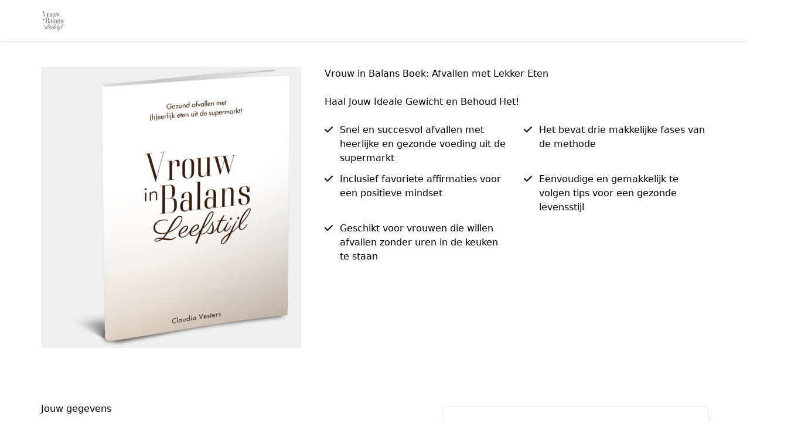

--- FILE ---
content_type: text/html; charset=UTF-8
request_url: https://afrekenen.claudiavesters.nl/checkout/vrouwenbalans-boek
body_size: 9755
content:
<!DOCTYPE html>
<html lang="nl">
  <head>
    <title>Vrouw in Balans Boek | Easy checkout | claudiavesters</title>

<meta charset="utf-8" />
<meta http-equiv="X-UA-Compatible" content="IE=edge" />
<meta name="viewport" content="width=device-width, initial-scale=1, maximum-scale=1" />
<meta name="description" content="Het Vrouw in Balans boek helpt je om met (h)eerlijk eten uit de supermarkt je ideale gewicht te gaan bereiken. Voeding, Hormonen en Mindset staan centraal in de 3 fasen van de Vrouw in Balans Methode." />

<link rel="canonical" href="https://afrekenen.claudiavesters.nl/checkout/vrouwenbalans-boek" />
<link rel="shortcut icon" href="https://aws.cdn-plugandpay.com/media/tenants/9026/202402/fffde538e75d738ddabc728f119c68ea-vib-logo-bruin-letters.png" />
<link rel="stylesheet" 
  href="https://cdnjs.cloudflare.com/ajax/libs/font-awesome/6.7.2/css/all.min.css"
  integrity="sha512-Evv84Mr4kqVGRNSgIGL/F/aIDqQb7xQ2vcrdIwxfjThSH8CSR7PBEakCr51Ck+w+/U6swU2Im1vVX0SVk9ABhg=="
  crossorigin="anonymous"
  referrerpolicy="no-referrer"
/>


<script>
  window.driver = 'mollie';
</script>
        <meta property="og:image" content="https://aws.cdn-plugandpay.com/media/tenants/9026/202404/dc7aa90c5cdaaaa33eea1b1861475633-download-1500x1766.png"/>
<meta property="og:locale" content="nl_NL"/>
    <link rel="stylesheet" href="https://fonts.googleapis.com/css2?family=Poppins:wght@400;500;600;700;800;900&amp;family=Inter:wght@400;500;600;700;800;900">
<style>
    @layer base {
        :root {
            /* Checkout Merged styling */
            --cm-button-contrast: white;
            --cm-button-color: 221 172 148;
            --cm-button-hover-color: #b18a76;
            --cm-primary-color: 66 61 55;
            --cm-primary-color-contrast: white;
            --cm-primary-link: rgb(66,61,55);
            --cm-primary-text-color: rgb(255,255,255);

            --cm-secondary-color: 0 0 0;
            --cm-secondary-color-contrast: white;
            --cm-secondary-link: var(--cs-secondary-link, var(--cd-secondary-link));
            --cm-secondary-upsell-text-color: rgb(203,126,90);
            --cm-secondary-text-color: rgb(89,89,89);

            --cm-bg-color: 255 255 255;

            /*** Base font settings */
            --cm-text-font_size_min: 14px;
            --cm-text-font_size_max: 18px;
            --cm-text-font_family: Inter;
            --cm-text_font_size: 16px;
            --cm-text_font_color: 30, 41, 59;
            --cm-text_font_weight: 400;
            --cm-text_line_height: 1.5;
            --cm-text_letter_spacing: 0px;
            /* mobile */
            --cm-text_font_size_mobile: 14px;
            --cm-text_line_height_mobile: 1.5;

            /*** h1 settings */
            --cm-headings_1_font_size_min: 1px;
            --cm-headings_1_font_size_max: 28px;
            --cm-headings_1_font_family: Poppins;
            --cm-headings_1_font_color: 15, 23, 42;
            --cm-headings_1_font_weight: 700;
            --cm-headings_1_letter_spacing: 0px;
            --cm-headings_1_font_size: 28px;
            --cm-headings_1_line_height: 1.5;
            /* mobile */
            --cm-headings_1_font_size_mobile: 24px;
            --cm-headings_1_line_height_mobile: 1.5;

            /** h2 settings */
            --cm-headings_2_font_size_min: 1px;
            --cm-headings_2_font_size_max: 24px;
            --cm-headings_2_font_size: 22px;
            --cm-headings_2_font_family: Poppins;
            --cm-headings_2_font_color: 15, 23, 42;
            --cm-headings_2_font_weight: 700;
            --cm-headings_2_letter_spacing: 0px;
            --cm-headings_2_line_height: 1.5;
            /* mobile */
            --cm-headings_2_font_size_mobile: 20px;
            --cm-headings_2_line_height_mobile: 1.5;

            /** h3 settings */
            --cm-headings_3_font_size_min: 1px;
            --cm-headings_3_font_size_max: 20px;
            --cm-headings_3_font_size: 20px;
            --cm-headings_3_font_family: Poppins;
            --cm-headings_3_font_color: 15, 23, 42;
            --cm-headings_3_font_weight: 700;
            --cm-headings_3_letter_spacing: 0;
            --cm-headings_3_line_height: 1.5;
            /* mobile */
            --cm-headings_3_font_size_mobile: 18px;
            --cm-headings_3_line_height_mobile: 1.5;

            /** h4 settings */
            --cm-headings_4_font_size_min: 1px;
            --cm-headings_4_font_size_max: 18px;
            --cm-headings_4_font_size: 16px;
            --cm-headings_4_font_family: Poppins;
            --cm-headings_4_font_color: 15, 23, 42;
            --cm-headings_4_font_weight: 600;
            --cm-headings_4_letter_spacing: 0;
            --cm-headings_4_line_height: 1.5;
            /* mobile */
            --cm-headings_4_font_size_mobile: 14px;
            --cm-headings_4_line_height_mobile: 1.25;
        }
    }
</style>
<script>
    window.hasDarkBackground = false;
</script>    <link rel="preload" as="style" href="https://pap-prod.cdn-plugandpay.com/prod-prod/checkout-fe/build/4781e52a2da0b9dd89618cfa48d4ae3004baf4a9/assets/entry-shared.css" />
    <link rel="preload" as="style" href="https://pap-prod.cdn-plugandpay.com/prod-prod/checkout-fe/build/4781e52a2da0b9dd89618cfa48d4ae3004baf4a9/assets/entry-make-it-rain.css" />
    <link rel="modulepreload" href="https://pap-prod.cdn-plugandpay.com/prod-prod/checkout-fe/build/4781e52a2da0b9dd89618cfa48d4ae3004baf4a9/assets/entry-make-it-rain.js" />
    <link rel="modulepreload" href="https://pap-prod.cdn-plugandpay.com/prod-prod/checkout-fe/build/4781e52a2da0b9dd89618cfa48d4ae3004baf4a9/assets/entry-shared.js" />
    <link rel="stylesheet" href="https://pap-prod.cdn-plugandpay.com/prod-prod/checkout-fe/build/4781e52a2da0b9dd89618cfa48d4ae3004baf4a9/assets/entry-shared.css" />
    <link rel="stylesheet" href="https://pap-prod.cdn-plugandpay.com/prod-prod/checkout-fe/build/4781e52a2da0b9dd89618cfa48d4ae3004baf4a9/assets/entry-make-it-rain.css" />
    <script type="module" src="https://pap-prod.cdn-plugandpay.com/prod-prod/checkout-fe/build/4781e52a2da0b9dd89618cfa48d4ae3004baf4a9/assets/entry-make-it-rain.js"></script>
    <script type="module" src="https://pap-prod.cdn-plugandpay.com/prod-prod/checkout-fe/build/4781e52a2da0b9dd89618cfa48d4ae3004baf4a9/assets/entry-shared.js"></script>
  </head>
  <body>
        <div id="app" class="theme-make-it-rain"></div>
    <script type="text/javascript">
  
  
        window.exitIntentPopup = null;
     window.checkout = {"active_pricing":{"discount_type":null,"prices":[{"id":465592,"checkout_id":null,"currency":"EUR","first":null,"interval":null,"is_suggested":true,"nr_of_cycles":null,"original":null,"regular":{"amount":"13.64","amount_with_tax":"16.50"},"tiers":[]}],"trial":null,"is_tax_included":true,"shipping":{"amount":"4.13","amount_with_tax":"5.00"},"tax":{"rate":{"id":57,"country":"NL","percentage":"21.0"}}},"countdown":[],"created_at":"2022-11-07T16:21:51.000000Z","deleted_at":null,"has_redirects":false,"id":85181,"is_active":true,"is_blueprint":false,"is_expired":false,"media":{"logo":{"id":272561,"filetype":"image\/png","height":300,"meta":{"width":300,"height":300},"name":"VIB logo bruin letters","size":43739,"type":"logo","url":"https:\/\/aws.cdn-plugandpay.com\/media\/tenants\/9026\/202402\/fffde538e75d738ddabc728f119c68ea-vib-logo-bruin-letters.png","width":300},"featured_image":{"id":288083,"user_id":35810,"uploadable_id":94944,"uploadable_type":"product","tenant_id":9026,"filename":"download-1500x1766.png","filepath":"media\/tenants\/9026\/202404","filetype":"image\/png","created_at":"2024-04-06T06:55:11.000000Z","updated_at":"2024-04-06T06:55:11.000000Z","type":"media","title":"download-1500x1766","url":"https:\/\/aws.cdn-plugandpay.com\/media\/tenants\/9026\/202404\/dc7aa90c5cdaaaa33eea1b1861475633-download-1500x1766.png","meta":{"width":1500,"height":1766},"size":565238,"deleted_at":null,"is_image":true,"file_extension":"png"},"secondary_image":null,"image_banner":null,"media_usages":[{"mediaFileId":288083,"url":"https:\/\/aws.cdn-plugandpay.com\/media\/tenants\/9026\/202404\/dc7aa90c5cdaaaa33eea1b1861475633-download-1500x1766.png","croppedWidth":null,"croppedHeight":null,"croppedXCoordinate":null,"croppedYCoordinate":null,"position":1,"meta":{}}]},"name":"Vrouw in Balans Boek","order_bumps":[{"id":38112,"border_color":"#ddac94","checkout_id":85181,"checkout_name":"Vrouw in Balans Boek","description":"Je bestelt hier jouw weekplanner. De weekplanner gaat je helpen om \u0027on track\u0027 te blijven, je nieuwe relatie met eten en je mindset steeds meer te finetunen om zo jouw doel te gaan bereiken. Verzending alleen mogelijk binnen NL en BE.","image":null,"is_popup_reminder":false,"is_valid":false,"position":null,"product":{"id":94956,"created_at":"2022-11-07T17:44:26.000000Z","custom_fields":[],"deleted_at":"2025-04-14T12:53:23.000000Z","description":"De Vrouw in Balans Weekplanner gaat jou helpen om je te focussen op je doel en het trainen van nieuwe gewoontes en overtuigingen. Door jezelf wekelijks de tijd te gunnen om stil te staan bij jouw vorderingen kun je waar nodig sneller bijsturen. Je merkt veel sneller kleinere veranderingen op, maakt het jezelf makkelijker om je motivatie vast te houden en kan jij je beter focussen op de successen die je behaalt. Of deze successen gaan over gewichtsverlies, meer energie en\/of rust ervaren, lekkerder in je vel zitten, dat maakt niet uit. Alleen al door ze te voelen, hoe klein of groot ze ook mogen zijn, je triggerd hiermee meteen de gelukshormonen in je brein waardoor de verankering in je brein een positieve boost krijgt.\n\nDe planner bevat 50 pagina\u2019s, 50 weken!","group":"weekplanner","is_physical":true,"ledger":2022,"pricing":{"discount_type":null,"prices":[{"id":465593,"checkout_id":null,"currency":"EUR","first":null,"interval":null,"is_suggested":true,"nr_of_cycles":null,"original":null,"regular":{"amount":"12.40","amount_with_tax":"15.00"},"tiers":[]}],"trial":null,"is_tax_included":true,"shipping":{"amount":"4.13","amount_with_tax":"5.00"},"tax":{"rate":{"id":57,"country":"NL","percentage":"21.0"}}},"public_title":"Vrouw in Balans Weekplanner","sku":"828158","slug":null,"stock":{"is_enabled":false},"title":"Vrouw in Balans Weekplanner","type":"one_off","updated_at":"2025-04-14T12:53:23.000000Z","standardPrice":{"id":465593,"checkout_id":null,"currency":"EUR","first":null,"interval":null,"is_suggested":true,"nr_of_cycles":null,"original":null,"regular":{"amount":"12.40","amount_with_tax":"15.00"},"tiers":[]}},"product_id":94956,"product_is_physical":true,"product_title":"Vrouw in Balans Weekplanner","title":"Vrouw in Balans Weekplanner"},{"id":114184,"border_color":"#ddac94","checkout_id":85181,"checkout_name":"Vrouw in Balans Boek","description":"Transformeer je leven met de Becoming You Online Training! Deze unieke training biedt je de tools en kennis om blijvend en gezond af te vallen door een holistische benadering van voeding, hormonen en mindset. Voeg deze training toe aan je bestelling en start jouw reis naar de h-eerlijke gezonde leefstijl en je ideale gewicht.","image":null,"is_popup_reminder":false,"is_valid":true,"position":null,"product":{"id":190282,"created_at":"2024-04-26T09:12:05.000000Z","custom_fields":[{"id":23043,"created_at":"2024-12-06T09:07:58.000000Z","has_stock":false,"is_required":true,"label":"extra check","options":[],"product_id":190282,"public_label":"Ik bevestig dat ik, als ik kies voor betaling in termijnen, een product met digitale inhoud koop dat direct na betaling geleverd wordt. Ik ben me ervan bewust dat ik verplicht ben tot de volledige betaling, ook als ik het product niet verder gebruik.","show_stock_on_checkout":false,"type":"checkbox","updated_at":"2024-12-10T14:32:46.000000Z","validation_rules":[]}],"deleted_at":null,"description":"Start met blijvend en gezond afvallen","group":"onlineprogramma","is_physical":false,"ledger":202225,"pricing":{"discount_type":null,"prices":[{"id":1908321,"checkout_id":null,"currency":"EUR","first":null,"interval":"single","is_suggested":true,"nr_of_cycles":1,"original":null,"regular":{"amount":"123.14","amount_with_tax":"149.00"},"tiers":[]},{"id":1908322,"checkout_id":null,"currency":"EUR","first":null,"interval":"monthly","is_suggested":false,"nr_of_cycles":2,"original":null,"regular":{"amount":"64.05","amount_with_tax":"77.50"},"tiers":[]},{"id":1908323,"checkout_id":null,"currency":"EUR","first":null,"interval":"monthly","is_suggested":false,"nr_of_cycles":3,"original":null,"regular":{"amount":"45.45","amount_with_tax":"55.00"},"tiers":[]}],"trial":null,"is_tax_included":true,"shipping":null,"tax":{"rate":{"id":57,"country":"NL","percentage":"21.0"}}},"public_title":"Becoming You Online Training - lifetime member","sku":"921871","slug":null,"stock":{"is_enabled":false},"title":"BECOMING YOU ONLINE TRAINING - lifetime member","type":"installments","updated_at":"2024-06-26T05:46:08.000000Z","standardPrice":{"id":1908321,"checkout_id":null,"currency":"EUR","first":null,"interval":"single","is_suggested":true,"nr_of_cycles":1,"original":null,"regular":{"amount":"123.14","amount_with_tax":"149.00"},"tiers":[]}},"product_id":190282,"product_is_physical":false,"product_title":"BECOMING YOU ONLINE TRAINING - lifetime member","product_tos":{"id":303476,"url":"https:\/\/aws.cdn-plugandpay.com\/media\/tenants\/9026\/202404\/091205-Algemene-leveringsvoorwaarden.pdf"},"title":"Ontdek: Becoming You Online Training"}],"payment_button_settings":{"use_microcopy":false,"microcopy_style":"grid_icons","microcopies":[]},"pixel":"https:\/\/afrekenen.claudiavesters.nl\/checkout\/vrouwenbalans-boek\/track","popups":[],"primary_color":"#423D37","product":{"id":94944,"created_at":"2022-11-07T16:12:43.000000Z","custom_fields":[],"deleted_at":null,"description":"Het Vrouw in Balans boek helpt je om met (h)eerlijk eten uit de supermarkt je ideale gewicht te gaan bereiken. Voeding, Hormonen en Mindset staan centraal in de 3 fasen van de Vrouw in Balans Methode.","group":"boek","is_physical":true,"ledger":2022,"pricing":{"discount_type":null,"prices":[{"id":465592,"checkout_id":null,"currency":"EUR","first":null,"interval":null,"is_suggested":true,"nr_of_cycles":null,"original":null,"regular":{"amount":"13.64","amount_with_tax":"16.50"},"tiers":[]}],"trial":null,"is_tax_included":true,"shipping":{"amount":"4.13","amount_with_tax":"5.00"},"tax":{"rate":{"id":57,"country":"NL","percentage":"21.0"}}},"public_title":"Vrouw in Balans Boek","sku":"828158","slug":null,"stock":{"is_enabled":false},"title":"Vrouw in Balans Boek","type":"one_off","updated_at":"2024-08-30T13:44:52.000000Z","standardPrice":{"id":465592,"checkout_id":null,"currency":"EUR","first":null,"interval":null,"is_suggested":true,"nr_of_cycles":null,"original":null,"regular":{"amount":"13.64","amount_with_tax":"16.50"},"tiers":[]}},"return_url":null,"secondary_color":"#ddac94","settings":{"description":"Haal Jouw Ideale Gewicht en Behoud Het!","esp_checkbox_label":"Ja, voeg me toe aan de mailinglijst zodat ik regelmatig inspiratie kan ontvangen","esp_opt_in":true,"hidden_payment_methods":["banktransfer","sepa_debit","directdebit"],"hide_banktransfer":true,"needs_telephone":true,"pay_button":"Bestellen","quantity":true,"skip_migrate_themes":"1","themes_theme_id":"215518","title":"\u003Cp\u003EVrouw in Balans Boek: Afvallen met Lekker Eten\u003C\/p\u003E"},"shop":{"id":9026,"address":{"city":"\u0027s HERTOGENBOSCH","country":"NL","housenumber":null,"street":"Meester Bierkuslaan 33","zipcode":"5237 JB"},"bic":"KNABNL2H","coc":"61393223","company":"Vrouw in Balans Methode","currency":"EUR","description":"","deleted_at":null,"domain":"https:\/\/afrekenen.claudiavesters.nl","dns_host":"plugandpay.com","email":"claudia@claudiavesters.nl","excerpt":null,"features":{"App\\Features\\LegacyPortalCustomer":true,"checkouts-custom-fields":true,"checkouts-custom-pricing":true,"checkouts-dynamic-pricing-strategy":false,"checkouts-order-bump-reminders":true,"checkouts-social-proof":true,"checkouts-timed-content":true,"checkouts-widgets":true,"custom-domain":true,"custom-email-templates":true,"global-custom-scripts":true,"not-found-page-enabled":true,"page-limit":null,"page-revisions-enabled":false,"pages-mega-menu":false,"peppol":false,"renew-modal":false,"ty-pages":false,"webhooks-v1-enabled":true},"has_v1_checkouts":false,"iban":"NL24KNAB0257314768","locale":"NL","marketplace_eligible":null,"marketplace_name":"Vrouw in Balans Methode","name":"claudiavesters","notifications_email":"claudia@claudiavesters.nl","onboarding_card_closed_at":"2024-09-25T13:22:45.000000Z","plan":"premium","public_email":null,"settings":{"testmode":false},"slug":"claudiavesters","socials":{"facebook":"https:\/\/www.facebook.com\/CLAUDIAVESTERS.NL\/","instagram":"https:\/\/www.instagram.com\/healthyaging.claudia\/","linkedin":"https:\/\/www.linkedin.com\/in\/claudiavesters\/","pinterest":null,"twitter":null},"has_unprocessed_rules":false,"subdomain":"claudiavesters.plugandpay.nl","telephone":"0623476435","timezone":"Europe\/Amsterdam","uploads":[{"id":149186,"filetype":"application\/pdf","height":null,"meta":null,"name":"Algemene leveringsvoorwaarden.pdf","size":93590,"type":"tos","url":"https:\/\/aws.cdn-plugandpay.com\/media\/tenants\/9026\/202211\/180252-Algemene-leveringsvoorwaarden.pdf","width":null},{"id":272561,"filetype":"image\/png","height":300,"meta":{"width":300,"height":300},"name":"VIB logo bruin letters","size":43739,"type":"favicon","url":"https:\/\/aws.cdn-plugandpay.com\/media\/tenants\/9026\/202402\/fffde538e75d738ddabc728f119c68ea-vib-logo-bruin-letters.png","width":300},{"id":272561,"filetype":"image\/png","height":300,"meta":{"width":300,"height":300},"name":"VIB logo bruin letters","size":43739,"type":"logo","url":"https:\/\/aws.cdn-plugandpay.com\/media\/tenants\/9026\/202402\/fffde538e75d738ddabc728f119c68ea-vib-logo-bruin-letters.png","width":300}],"vat_id_number":"NL001751212B16","website":"https:\/\/www.claudiavesters.nl"},"slug":"vrouwenbalans-boek","split_test_id":null,"template":{"id":18,"blocks":[],"default_primary_color":"#3490ff","default_secondary_color":"#ff6538","description":"templates.description.make-it-rain-v2","name":"Make it Rain","slug":"make-it-rain-v2","type":"checkout"},"testimonials":[],"theme":{"background_color":"#FFFFFF","headings_1_font_color":"#0F172A","headings_1_font_family":"Poppins","headings_1_font_size":"28px","headings_1_font_size_mobile":"24px","headings_1_font_weight":"700","headings_1_letter_spacing":"0px","headings_1_line_height":"1.5","headings_1_line_height_mobile":"1.5","headings_2_font_color":"#0F172A","headings_2_font_family":"Poppins","headings_2_font_size":"22px","headings_2_font_size_mobile":"20px","headings_2_font_weight":"700","headings_2_letter_spacing":"0px","headings_2_line_height":"1.5","headings_2_line_height_mobile":"1.5","headings_3_font_color":"#0F172A","headings_3_font_family":"Poppins","headings_3_font_size":"20px","headings_3_font_size_mobile":"18px","headings_3_font_weight":"700","headings_3_letter_spacing":null,"headings_3_line_height":"1.5","headings_3_line_height_mobile":null,"headings_4_font_color":"#0F172A","headings_4_font_family":"Poppins","headings_4_font_size":"16px","headings_4_font_size_mobile":"14px","headings_4_font_weight":"600","headings_4_letter_spacing":null,"headings_4_line_height":"1.5","headings_4_line_height_mobile":null,"id":215518,"is_default":false,"is_global":false,"max_width":"150px","name":"Make it Rain Theme from Blueprint","primary_color":"#423D37","secondary_color":"#000000","styles":[{"id":1000000017976534,"uuid":"da716dee-d769-4b6b-8e67-4b6f940694db","classes":["inline-block","cursor-pointer","whitespace-nowrap","font-semibold","font-[\u0027Inter\u0027]","tracking-[0px]","leading-[1]","pl-[12px]","pr-[12px]","pt-[8px]","pt-[8px]","bg-[#ddac94]","text-[#ffffff]","rounded-md","border-2","border-solid","text-center","border-[var(--primary-color)]"],"css":null,"meta":null,"type":"button_primary","identifier":null,"target_device":"desktop","media_query":null,"pages_theme_id":215518,"styleable_type":null,"styleable_id":null,"created_at":"2025-08-11T15:14:38.000000Z","updated_at":"2025-08-11T15:14:38.000000Z","keyed_classes":{},"hover_classes":[],"animations":[]}],"text_font_size":"16px","text_font_size_mobile":"14px","text_font_color":"#1E293B","text_font_family":"Inter","text_font_weight":"400","text_letter_spacing":"0px","text_line_height":"1.5","text_line_height_mobile":"1.5","uuid":"ff20a689-a5f8-4a23-aab0-a735be12b13b"},"timed_content":null,"updated_at":"2025-07-04T13:25:28.000000Z","url":"https:\/\/afrekenen.claudiavesters.nl\/checkout\/vrouwenbalans-boek","usps":{"title":"Maak van Gezond en Blijvend Afvallen een Succes","description":null,"points":["Snel en succesvol afvallen met heerlijke en gezonde voeding uit de supermarkt","Het bevat drie makkelijke fases van de methode","Inclusief favoriete affirmaties voor een positieve mindset","Eenvoudige en gemakkelijk te volgen tips voor een gezonde levensstijl","Geschikt voor vrouwen die willen afvallen zonder uren in de keuken te staan"],"color":null,"icon":null},"value_stack":null,"video":null,"warranty":null,"pricing":{"discount_type":null,"prices":[],"trial":null,"is_tax_included":true,"shipping":{"amount":"4.13","amount_with_tax":"5.00"},"tax":{"rate":{"id":57,"country":"NL","percentage":"21.0"}}},"standardPrice":{"id":465592,"checkout_id":null,"currency":"EUR","first":null,"interval":null,"is_suggested":true,"nr_of_cycles":null,"original":null,"regular":{"amount":"13.64","amount_with_tax":"16.50"},"tiers":[]}};
  window.currency = "EUR";
  window.settings = {"description":"Haal Jouw Ideale Gewicht en Behoud Het!","esp_checkbox_label":"Ja, voeg me toe aan de mailinglijst zodat ik regelmatig inspiratie kan ontvangen","esp_opt_in":true,"hidden_payment_methods":["banktransfer","sepa_debit","directdebit"],"hide_banktransfer":true,"needs_telephone":true,"pay_button":"Bestellen","quantity":true,"skip_migrate_themes":"1","themes_theme_id":"215518","title":"<p>Vrouw in Balans Boek: Afvallen met Lekker Eten<\/p>","analytics_vat_included":true,"hide_powered_by":false};
  window.countries = [{"id":8,"iso_2_code":"AL","iso_3_code":"ALB","name":"Albani\u00eb","is_eu":false,"show":true,"supports_sepa":0,"call_prefix":355,"tax_type":null,"is_supported":null,"is_default":false},{"id":12,"iso_2_code":"DZ","iso_3_code":"DZA","name":"Algerije","is_eu":false,"show":true,"supports_sepa":0,"call_prefix":213,"tax_type":null,"is_supported":null,"is_default":false},{"id":20,"iso_2_code":"AD","iso_3_code":"AND","name":"Andorra","is_eu":false,"show":true,"supports_sepa":1,"call_prefix":376,"tax_type":null,"is_supported":false,"is_default":false},{"id":32,"iso_2_code":"AR","iso_3_code":"ARG","name":"Argentini\u00eb","is_eu":false,"show":true,"supports_sepa":0,"call_prefix":54,"tax_type":null,"is_supported":null,"is_default":false},{"id":51,"iso_2_code":"AM","iso_3_code":"ARM","name":"Armeni\u00eb","is_eu":false,"show":true,"supports_sepa":0,"call_prefix":374,"tax_type":null,"is_supported":null,"is_default":false},{"id":533,"iso_2_code":"AW","iso_3_code":"ABW","name":"Aruba","is_eu":false,"show":true,"supports_sepa":0,"call_prefix":297,"tax_type":null,"is_supported":null,"is_default":false},{"id":36,"iso_2_code":"AU","iso_3_code":"AUS","name":"Australi\u00eb","is_eu":false,"show":true,"supports_sepa":0,"call_prefix":61,"tax_type":null,"is_supported":null,"is_default":false},{"id":50,"iso_2_code":"BD","iso_3_code":"BGD","name":"Bangladesh","is_eu":false,"show":true,"supports_sepa":0,"call_prefix":880,"tax_type":null,"is_supported":null,"is_default":false},{"id":52,"iso_2_code":"BB","iso_3_code":"BRB","name":"Barbados","is_eu":false,"show":true,"supports_sepa":0,"call_prefix":1246,"tax_type":null,"is_supported":null,"is_default":false},{"id":56,"iso_2_code":"BE","iso_3_code":"BEL","name":"Belgi\u00eb","is_eu":true,"show":true,"supports_sepa":1,"call_prefix":32,"tax_type":"eu_vat","is_supported":true,"is_default":false},{"id":84,"iso_2_code":"BZ","iso_3_code":"BLZ","name":"Belize","is_eu":false,"show":true,"supports_sepa":0,"call_prefix":501,"tax_type":null,"is_supported":null,"is_default":false},{"id":68,"iso_2_code":"BO","iso_3_code":"BOL","name":"Bolivia","is_eu":false,"show":true,"supports_sepa":0,"call_prefix":591,"tax_type":null,"is_supported":null,"is_default":false},{"id":70,"iso_2_code":"BA","iso_3_code":"BIH","name":"Bosni\u00eb en Herzegovina","is_eu":false,"show":true,"supports_sepa":0,"call_prefix":387,"tax_type":null,"is_supported":null,"is_default":false},{"id":76,"iso_2_code":"BR","iso_3_code":"BRA","name":"Brazili\u00eb","is_eu":false,"show":true,"supports_sepa":0,"call_prefix":55,"tax_type":null,"is_supported":null,"is_default":false},{"id":100,"iso_2_code":"BG","iso_3_code":"BGR","name":"Bulgarije","is_eu":true,"show":true,"supports_sepa":1,"call_prefix":359,"tax_type":"eu_vat","is_supported":true,"is_default":false},{"id":124,"iso_2_code":"CA","iso_3_code":"CAN","name":"Canada","is_eu":false,"show":true,"supports_sepa":0,"call_prefix":1,"tax_type":null,"is_supported":null,"is_default":false},{"id":535,"iso_2_code":"BQ","iso_3_code":"BES","name":"Caribisch Nederland","is_eu":false,"show":true,"supports_sepa":1,"call_prefix":599,"tax_type":null,"is_supported":false,"is_default":false},{"id":152,"iso_2_code":"CL","iso_3_code":"CHL","name":"Chili","is_eu":false,"show":true,"supports_sepa":0,"call_prefix":56,"tax_type":null,"is_supported":null,"is_default":false},{"id":156,"iso_2_code":"CN","iso_3_code":"CHN","name":"China","is_eu":false,"show":true,"supports_sepa":0,"call_prefix":86,"tax_type":null,"is_supported":null,"is_default":false},{"id":170,"iso_2_code":"CO","iso_3_code":"COL","name":"Colombia","is_eu":false,"show":true,"supports_sepa":0,"call_prefix":57,"tax_type":null,"is_supported":null,"is_default":false},{"id":188,"iso_2_code":"CR","iso_3_code":"CRI","name":"Costa Rica","is_eu":false,"show":true,"supports_sepa":0,"call_prefix":506,"tax_type":null,"is_supported":null,"is_default":false},{"id":192,"iso_2_code":"CU","iso_3_code":"CUB","name":"Cuba","is_eu":false,"show":true,"supports_sepa":0,"call_prefix":53,"tax_type":null,"is_supported":null,"is_default":false},{"id":531,"iso_2_code":"CW","iso_3_code":"CUW","name":"Cura\u00e7ao","is_eu":false,"show":true,"supports_sepa":0,"call_prefix":599,"tax_type":null,"is_supported":null,"is_default":false},{"id":196,"iso_2_code":"CY","iso_3_code":"CYP","name":"Cyprus","is_eu":true,"show":true,"supports_sepa":1,"call_prefix":357,"tax_type":"eu_vat","is_supported":true,"is_default":false},{"id":208,"iso_2_code":"DK","iso_3_code":"DNK","name":"Denemarken","is_eu":true,"show":true,"supports_sepa":1,"call_prefix":45,"tax_type":"eu_vat","is_supported":true,"is_default":false},{"id":212,"iso_2_code":"DM","iso_3_code":"DMA","name":"Dominica","is_eu":false,"show":true,"supports_sepa":0,"call_prefix":1767,"tax_type":null,"is_supported":null,"is_default":false},{"id":214,"iso_2_code":"DO","iso_3_code":"DOM","name":"Dominicaanse Republiek","is_eu":false,"show":true,"supports_sepa":0,"call_prefix":1,"tax_type":null,"is_supported":null,"is_default":false},{"id":276,"iso_2_code":"DE","iso_3_code":"DEU","name":"Duitsland","is_eu":true,"show":true,"supports_sepa":1,"call_prefix":49,"tax_type":"eu_vat","is_supported":true,"is_default":false},{"id":218,"iso_2_code":"EC","iso_3_code":"ECU","name":"Ecuador","is_eu":false,"show":true,"supports_sepa":0,"call_prefix":593,"tax_type":null,"is_supported":null,"is_default":false},{"id":818,"iso_2_code":"EG","iso_3_code":"EGY","name":"Egypte","is_eu":false,"show":true,"supports_sepa":0,"call_prefix":20,"tax_type":null,"is_supported":null,"is_default":false},{"id":222,"iso_2_code":"SV","iso_3_code":"SLV","name":"El Salvador","is_eu":false,"show":true,"supports_sepa":0,"call_prefix":503,"tax_type":null,"is_supported":null,"is_default":false},{"id":233,"iso_2_code":"EE","iso_3_code":"EST","name":"Estland","is_eu":true,"show":true,"supports_sepa":1,"call_prefix":372,"tax_type":"eu_vat","is_supported":true,"is_default":false},{"id":231,"iso_2_code":"ET","iso_3_code":"ETH","name":"Ethiopi\u00eb","is_eu":false,"show":true,"supports_sepa":0,"call_prefix":251,"tax_type":null,"is_supported":null,"is_default":false},{"id":608,"iso_2_code":"PH","iso_3_code":"PHL","name":"Filipijnen","is_eu":false,"show":true,"supports_sepa":0,"call_prefix":63,"tax_type":null,"is_supported":null,"is_default":false},{"id":246,"iso_2_code":"FI","iso_3_code":"FIN","name":"Finland","is_eu":true,"show":true,"supports_sepa":1,"call_prefix":358,"tax_type":"eu_vat","is_supported":true,"is_default":false},{"id":250,"iso_2_code":"FR","iso_3_code":"FRA","name":"Frankrijk","is_eu":true,"show":true,"supports_sepa":1,"call_prefix":33,"tax_type":"eu_vat","is_supported":true,"is_default":false},{"id":268,"iso_2_code":"GE","iso_3_code":"GEO","name":"Georgi\u00eb","is_eu":false,"show":true,"supports_sepa":0,"call_prefix":995,"tax_type":null,"is_supported":null,"is_default":false},{"id":308,"iso_2_code":"GD","iso_3_code":"GRD","name":"Grenada","is_eu":false,"show":true,"supports_sepa":0,"call_prefix":1473,"tax_type":null,"is_supported":null,"is_default":false},{"id":300,"iso_2_code":"GR","iso_3_code":"GRC","name":"Griekenland","is_eu":true,"show":true,"supports_sepa":1,"call_prefix":30,"tax_type":"eu_vat","is_supported":true,"is_default":false},{"id":320,"iso_2_code":"GT","iso_3_code":"GTM","name":"Guatemala","is_eu":false,"show":true,"supports_sepa":0,"call_prefix":502,"tax_type":null,"is_supported":null,"is_default":false},{"id":332,"iso_2_code":"HT","iso_3_code":"HTI","name":"Ha\u00efti","is_eu":false,"show":true,"supports_sepa":0,"call_prefix":509,"tax_type":null,"is_supported":null,"is_default":false},{"id":340,"iso_2_code":"HN","iso_3_code":"HND","name":"Honduras","is_eu":false,"show":true,"supports_sepa":0,"call_prefix":504,"tax_type":null,"is_supported":null,"is_default":false},{"id":348,"iso_2_code":"HU","iso_3_code":"HUN","name":"Hongarije","is_eu":true,"show":true,"supports_sepa":1,"call_prefix":36,"tax_type":"eu_vat","is_supported":true,"is_default":false},{"id":344,"iso_2_code":"HK","iso_3_code":"HKG","name":"Hongkong","is_eu":false,"show":true,"supports_sepa":0,"call_prefix":852,"tax_type":null,"is_supported":null,"is_default":false},{"id":352,"iso_2_code":"IS","iso_3_code":"ISL","name":"IJsland","is_eu":false,"show":true,"supports_sepa":1,"call_prefix":354,"tax_type":null,"is_supported":true,"is_default":false},{"id":372,"iso_2_code":"IE","iso_3_code":"IRL","name":"Ierland","is_eu":true,"show":true,"supports_sepa":1,"call_prefix":353,"tax_type":"eu_vat","is_supported":true,"is_default":false},{"id":356,"iso_2_code":"IN","iso_3_code":"IND","name":"India","is_eu":false,"show":true,"supports_sepa":0,"call_prefix":91,"tax_type":null,"is_supported":null,"is_default":false},{"id":360,"iso_2_code":"ID","iso_3_code":"IDN","name":"Indonesi\u00eb","is_eu":false,"show":true,"supports_sepa":0,"call_prefix":62,"tax_type":null,"is_supported":null,"is_default":false},{"id":368,"iso_2_code":"IQ","iso_3_code":"IRQ","name":"Irak","is_eu":false,"show":true,"supports_sepa":0,"call_prefix":964,"tax_type":null,"is_supported":null,"is_default":false},{"id":364,"iso_2_code":"IR","iso_3_code":"IRN","name":"Iran","is_eu":false,"show":true,"supports_sepa":0,"call_prefix":98,"tax_type":null,"is_supported":null,"is_default":false},{"id":376,"iso_2_code":"IL","iso_3_code":"ISR","name":"Isra\u00ebl","is_eu":false,"show":true,"supports_sepa":0,"call_prefix":972,"tax_type":null,"is_supported":null,"is_default":false},{"id":380,"iso_2_code":"IT","iso_3_code":"ITA","name":"Itali\u00eb","is_eu":true,"show":true,"supports_sepa":1,"call_prefix":39,"tax_type":"eu_vat","is_supported":true,"is_default":false},{"id":384,"iso_2_code":"CI","iso_3_code":"CIV","name":"Ivoorkust","is_eu":false,"show":true,"supports_sepa":0,"call_prefix":225,"tax_type":null,"is_supported":null,"is_default":false},{"id":388,"iso_2_code":"JM","iso_3_code":"JAM","name":"Jamaica","is_eu":false,"show":true,"supports_sepa":0,"call_prefix":1876,"tax_type":null,"is_supported":null,"is_default":false},{"id":392,"iso_2_code":"JP","iso_3_code":"JPN","name":"Japan","is_eu":false,"show":true,"supports_sepa":0,"call_prefix":81,"tax_type":null,"is_supported":null,"is_default":false},{"id":400,"iso_2_code":"JO","iso_3_code":"JOR","name":"Jordani\u00eb","is_eu":false,"show":true,"supports_sepa":0,"call_prefix":962,"tax_type":null,"is_supported":null,"is_default":false},{"id":132,"iso_2_code":"CV","iso_3_code":"CPV","name":"Kaapverdi\u00eb","is_eu":false,"show":true,"supports_sepa":0,"call_prefix":238,"tax_type":null,"is_supported":null,"is_default":false},{"id":398,"iso_2_code":"KZ","iso_3_code":"KAZ","name":"Kazachstan","is_eu":false,"show":true,"supports_sepa":0,"call_prefix":7,"tax_type":null,"is_supported":null,"is_default":false},{"id":404,"iso_2_code":"KE","iso_3_code":"KEN","name":"Kenia","is_eu":false,"show":true,"supports_sepa":0,"call_prefix":254,"tax_type":null,"is_supported":null,"is_default":false},{"id":414,"iso_2_code":"KW","iso_3_code":"KWT","name":"Koeweit","is_eu":false,"show":true,"supports_sepa":0,"call_prefix":965,"tax_type":null,"is_supported":null,"is_default":false},{"id":191,"iso_2_code":"HR","iso_3_code":"HRV","name":"Kroati\u00eb","is_eu":true,"show":true,"supports_sepa":1,"call_prefix":385,"tax_type":"eu_vat","is_supported":true,"is_default":false},{"id":428,"iso_2_code":"LV","iso_3_code":"LVA","name":"Letland","is_eu":true,"show":true,"supports_sepa":1,"call_prefix":371,"tax_type":"eu_vat","is_supported":true,"is_default":false},{"id":438,"iso_2_code":"LI","iso_3_code":"LIE","name":"Liechtenstein","is_eu":false,"show":true,"supports_sepa":1,"call_prefix":423,"tax_type":null,"is_supported":false,"is_default":false},{"id":440,"iso_2_code":"LT","iso_3_code":"LTU","name":"Litouwen","is_eu":true,"show":true,"supports_sepa":1,"call_prefix":370,"tax_type":"eu_vat","is_supported":true,"is_default":false},{"id":442,"iso_2_code":"LU","iso_3_code":"LUX","name":"Luxemburg","is_eu":true,"show":true,"supports_sepa":1,"call_prefix":352,"tax_type":"eu_vat","is_supported":true,"is_default":false},{"id":458,"iso_2_code":"MY","iso_3_code":"MYS","name":"Maleisi\u00eb","is_eu":false,"show":true,"supports_sepa":0,"call_prefix":60,"tax_type":null,"is_supported":null,"is_default":false},{"id":470,"iso_2_code":"MT","iso_3_code":"MLT","name":"Malta","is_eu":true,"show":true,"supports_sepa":1,"call_prefix":356,"tax_type":"eu_vat","is_supported":true,"is_default":false},{"id":504,"iso_2_code":"MA","iso_3_code":"MAR","name":"Marokko","is_eu":false,"show":true,"supports_sepa":0,"call_prefix":212,"tax_type":null,"is_supported":null,"is_default":false},{"id":480,"iso_2_code":"MU","iso_3_code":"MUS","name":"Mauritius","is_eu":false,"show":true,"supports_sepa":0,"call_prefix":230,"tax_type":null,"is_supported":null,"is_default":false},{"id":484,"iso_2_code":"MX","iso_3_code":"MEX","name":"Mexico","is_eu":false,"show":true,"supports_sepa":0,"call_prefix":52,"tax_type":null,"is_supported":null,"is_default":false},{"id":498,"iso_2_code":"MD","iso_3_code":"MDA","name":"Moldavi\u00eb","is_eu":false,"show":true,"supports_sepa":0,"call_prefix":373,"tax_type":null,"is_supported":null,"is_default":false},{"id":492,"iso_2_code":"MC","iso_3_code":"MCO","name":"Monaco","is_eu":false,"show":true,"supports_sepa":1,"call_prefix":377,"tax_type":null,"is_supported":false,"is_default":false},{"id":499,"iso_2_code":"ME","iso_3_code":"MNE","name":"Montenegro","is_eu":false,"show":true,"supports_sepa":0,"call_prefix":382,"tax_type":null,"is_supported":null,"is_default":false},{"id":508,"iso_2_code":"MZ","iso_3_code":"MOZ","name":"Mozambique","is_eu":false,"show":true,"supports_sepa":0,"call_prefix":258,"tax_type":null,"is_supported":null,"is_default":false},{"id":516,"iso_2_code":"NA","iso_3_code":"NAM","name":"Namibi\u00eb","is_eu":false,"show":true,"supports_sepa":0,"call_prefix":264,"tax_type":null,"is_supported":null,"is_default":false},{"id":528,"iso_2_code":"NL","iso_3_code":"NLD","name":"Nederland","is_eu":true,"show":true,"supports_sepa":1,"call_prefix":31,"tax_type":"eu_vat","is_supported":true,"is_default":true},{"id":558,"iso_2_code":"NI","iso_3_code":"NIC","name":"Nicaragua","is_eu":false,"show":true,"supports_sepa":0,"call_prefix":505,"tax_type":null,"is_supported":null,"is_default":false},{"id":554,"iso_2_code":"NZ","iso_3_code":"NZL","name":"Nieuw-Zeeland","is_eu":false,"show":true,"supports_sepa":0,"call_prefix":64,"tax_type":null,"is_supported":null,"is_default":false},{"id":566,"iso_2_code":"NG","iso_3_code":"NGA","name":"Nigeria","is_eu":false,"show":true,"supports_sepa":0,"call_prefix":234,"tax_type":null,"is_supported":null,"is_default":false},{"id":807,"iso_2_code":"MK","iso_3_code":"MKD","name":"Noord-Macedoni\u00eb","is_eu":false,"show":true,"supports_sepa":0,"call_prefix":389,"tax_type":null,"is_supported":null,"is_default":false},{"id":578,"iso_2_code":"NO","iso_3_code":"NOR","name":"Noorwegen","is_eu":false,"show":true,"supports_sepa":1,"call_prefix":47,"tax_type":null,"is_supported":true,"is_default":false},{"id":804,"iso_2_code":"UA","iso_3_code":"UKR","name":"Oekra\u00efne","is_eu":false,"show":true,"supports_sepa":0,"call_prefix":380,"tax_type":null,"is_supported":null,"is_default":false},{"id":860,"iso_2_code":"UZ","iso_3_code":"UZB","name":"Oezbekistan","is_eu":false,"show":true,"supports_sepa":0,"call_prefix":998,"tax_type":null,"is_supported":null,"is_default":false},{"id":40,"iso_2_code":"AT","iso_3_code":"AUT","name":"Oostenrijk","is_eu":true,"show":true,"supports_sepa":1,"call_prefix":43,"tax_type":"eu_vat","is_supported":true,"is_default":false},{"id":586,"iso_2_code":"PK","iso_3_code":"PAK","name":"Pakistan","is_eu":false,"show":true,"supports_sepa":0,"call_prefix":92,"tax_type":null,"is_supported":null,"is_default":false},{"id":591,"iso_2_code":"PA","iso_3_code":"PAN","name":"Panama","is_eu":false,"show":true,"supports_sepa":0,"call_prefix":507,"tax_type":null,"is_supported":null,"is_default":false},{"id":600,"iso_2_code":"PY","iso_3_code":"PRY","name":"Paraguay","is_eu":false,"show":true,"supports_sepa":0,"call_prefix":595,"tax_type":null,"is_supported":null,"is_default":false},{"id":604,"iso_2_code":"PE","iso_3_code":"PER","name":"Peru","is_eu":false,"show":true,"supports_sepa":0,"call_prefix":51,"tax_type":null,"is_supported":null,"is_default":false},{"id":616,"iso_2_code":"PL","iso_3_code":"POL","name":"Polen","is_eu":true,"show":true,"supports_sepa":1,"call_prefix":48,"tax_type":"eu_vat","is_supported":true,"is_default":false},{"id":620,"iso_2_code":"PT","iso_3_code":"PRT","name":"Portugal","is_eu":true,"show":true,"supports_sepa":1,"call_prefix":351,"tax_type":"eu_vat","is_supported":true,"is_default":false},{"id":634,"iso_2_code":"QA","iso_3_code":"QAT","name":"Qatar","is_eu":false,"show":true,"supports_sepa":0,"call_prefix":974,"tax_type":null,"is_supported":null,"is_default":false},{"id":642,"iso_2_code":"RO","iso_3_code":"ROU","name":"Roemeni\u00eb","is_eu":true,"show":true,"supports_sepa":1,"call_prefix":40,"tax_type":"eu_vat","is_supported":true,"is_default":false},{"id":643,"iso_2_code":"RU","iso_3_code":"RUS","name":"Rusland","is_eu":false,"show":true,"supports_sepa":0,"call_prefix":7,"tax_type":null,"is_supported":null,"is_default":false},{"id":682,"iso_2_code":"SA","iso_3_code":"SAU","name":"Saoedi-Arabi\u00eb","is_eu":false,"show":true,"supports_sepa":0,"call_prefix":966,"tax_type":null,"is_supported":null,"is_default":false},{"id":688,"iso_2_code":"RS","iso_3_code":"SRB","name":"Servi\u00eb","is_eu":false,"show":true,"supports_sepa":0,"call_prefix":381,"tax_type":null,"is_supported":null,"is_default":false},{"id":702,"iso_2_code":"SG","iso_3_code":"SGP","name":"Singapore","is_eu":false,"show":true,"supports_sepa":0,"call_prefix":65,"tax_type":null,"is_supported":null,"is_default":false},{"id":705,"iso_2_code":"SI","iso_3_code":"SVN","name":"Sloveni\u00eb","is_eu":true,"show":true,"supports_sepa":1,"call_prefix":386,"tax_type":"eu_vat","is_supported":true,"is_default":false},{"id":703,"iso_2_code":"SK","iso_3_code":"SVK","name":"Slowakije","is_eu":true,"show":true,"supports_sepa":1,"call_prefix":421,"tax_type":"eu_vat","is_supported":true,"is_default":false},{"id":724,"iso_2_code":"ES","iso_3_code":"ESP","name":"Spanje","is_eu":true,"show":true,"supports_sepa":1,"call_prefix":34,"tax_type":"eu_vat","is_supported":true,"is_default":false},{"id":144,"iso_2_code":"LK","iso_3_code":"LKA","name":"Sri Lanka","is_eu":false,"show":true,"supports_sepa":0,"call_prefix":94,"tax_type":null,"is_supported":null,"is_default":false},{"id":740,"iso_2_code":"SR","iso_3_code":"SUR","name":"Suriname","is_eu":false,"show":true,"supports_sepa":0,"call_prefix":597,"tax_type":null,"is_supported":null,"is_default":false},{"id":158,"iso_2_code":"TW","iso_3_code":"TWN","name":"Taiwan","is_eu":false,"show":true,"supports_sepa":0,"call_prefix":886,"tax_type":null,"is_supported":null,"is_default":false},{"id":764,"iso_2_code":"TH","iso_3_code":"THA","name":"Thailand","is_eu":false,"show":true,"supports_sepa":0,"call_prefix":66,"tax_type":null,"is_supported":null,"is_default":false},{"id":780,"iso_2_code":"TT","iso_3_code":"TTO","name":"Trinidad en Tobago","is_eu":false,"show":true,"supports_sepa":0,"call_prefix":1868,"tax_type":null,"is_supported":null,"is_default":false},{"id":203,"iso_2_code":"CZ","iso_3_code":"CZE","name":"Tsjechi\u00eb","is_eu":true,"show":true,"supports_sepa":1,"call_prefix":420,"tax_type":"eu_vat","is_supported":true,"is_default":false},{"id":788,"iso_2_code":"TN","iso_3_code":"TUN","name":"Tunesi\u00eb","is_eu":false,"show":true,"supports_sepa":0,"call_prefix":216,"tax_type":null,"is_supported":null,"is_default":false},{"id":792,"iso_2_code":"TR","iso_3_code":"TUR","name":"Turkije","is_eu":false,"show":true,"supports_sepa":0,"call_prefix":90,"tax_type":null,"is_supported":null,"is_default":false},{"id":858,"iso_2_code":"UY","iso_3_code":"URY","name":"Uruguay","is_eu":false,"show":true,"supports_sepa":0,"call_prefix":598,"tax_type":null,"is_supported":null,"is_default":false},{"id":862,"iso_2_code":"VE","iso_3_code":"VEN","name":"Venezuela","is_eu":false,"show":true,"supports_sepa":0,"call_prefix":58,"tax_type":null,"is_supported":null,"is_default":false},{"id":826,"iso_2_code":"GB","iso_3_code":"GBR","name":"Verenigd Koninkrijk","is_eu":false,"show":true,"supports_sepa":1,"call_prefix":44,"tax_type":null,"is_supported":true,"is_default":false},{"id":784,"iso_2_code":"AE","iso_3_code":"ARE","name":"Verenigde Arabische Emiraten","is_eu":false,"show":true,"supports_sepa":0,"call_prefix":971,"tax_type":null,"is_supported":null,"is_default":false},{"id":840,"iso_2_code":"US","iso_3_code":"USA","name":"Verenigde Staten","is_eu":false,"show":true,"supports_sepa":0,"call_prefix":1,"tax_type":null,"is_supported":null,"is_default":false},{"id":704,"iso_2_code":"VN","iso_3_code":"VNM","name":"Vietnam","is_eu":false,"show":true,"supports_sepa":0,"call_prefix":84,"tax_type":null,"is_supported":null,"is_default":false},{"id":112,"iso_2_code":"BY","iso_3_code":"BLR","name":"Wit-Rusland","is_eu":false,"show":true,"supports_sepa":0,"call_prefix":375,"tax_type":null,"is_supported":null,"is_default":false},{"id":716,"iso_2_code":"ZW","iso_3_code":"ZWE","name":"Zimbabwe","is_eu":false,"show":true,"supports_sepa":0,"call_prefix":263,"tax_type":null,"is_supported":null,"is_default":false},{"id":710,"iso_2_code":"ZA","iso_3_code":"ZAF","name":"Zuid-Afrika","is_eu":false,"show":true,"supports_sepa":0,"call_prefix":27,"tax_type":null,"is_supported":null,"is_default":false},{"id":410,"iso_2_code":"KR","iso_3_code":"KOR","name":"Zuid-Korea","is_eu":false,"show":true,"supports_sepa":0,"call_prefix":82,"tax_type":null,"is_supported":null,"is_default":false},{"id":752,"iso_2_code":"SE","iso_3_code":"SWE","name":"Zweden","is_eu":true,"show":true,"supports_sepa":1,"call_prefix":46,"tax_type":"eu_vat","is_supported":true,"is_default":false},{"id":756,"iso_2_code":"CH","iso_3_code":"CHE","name":"Zwitserland","is_eu":false,"show":true,"supports_sepa":1,"call_prefix":41,"tax_type":null,"is_supported":true,"is_default":false}];
  window.methods = [{"name":"iDEAL","id":"ideal","image":"https:\/\/www.mollie.com\/external\/icons\/payment-methods\/ideal.svg","maxAmount":50000,"minAmount":0.01,"sequenceTypes":["oneoff","first"],"countries":null},{"name":"PayPal","id":"paypal","image":"https:\/\/www.mollie.com\/external\/icons\/payment-methods\/paypal.svg","maxAmount":10000,"minAmount":0.01,"sequenceTypes":["oneoff"],"countries":null},{"name":"Bancontact","id":"bancontact","image":"https:\/\/www.mollie.com\/external\/icons\/payment-methods\/bancontact.svg","maxAmount":50000,"minAmount":0.02,"sequenceTypes":["oneoff","first"],"countries":null},{"name":"KBC","id":"kbc","image":"https:\/\/www.mollie.com\/external\/icons\/payment-methods\/kbc.svg","maxAmount":50000,"minAmount":0.01,"sequenceTypes":["oneoff","first"],"countries":null}];
  window.merchant = { "vat_country": "NL" };
  window.cart = {"subtotal":16.5,"total":21.5,"subtotal_excluding_promotion":16.5,"total_excluding_promotion":21.5,"recurring_subtotal":0,"recurring_total":0,"recurring_vat":0,"promotion_id":null,"coupon":null,"coupon_data":[],"promo_discount":0,"sale_discount":0,"tier_discount":0,"shipping":{"subtotal":5,"total":5,"vat":0},"has_physical_product":1,"items":[{"id":94944,"title":"Vrouw in Balans Boek","public_title":"Vrouw in Balans Boek","billing_cycle":"single","original_price":16.5,"discount":{"promo":0,"sale":0,"tier":0},"recurring_total":0,"recurring_subtotal":0,"price":16.5,"recurring_price":0,"shipping_costs":5,"is_free":false,"is_physical":true,"discount_type":null,"trial":{"is_trial":false,"trial_duration":null,"trial_price":0,"trial_discount":16.5},"quantity":1,"type":null,"currency":"EUR","pricing_type":"single","pricing_state_id":null,"nr_of_cycles":null,"vat_included":true,"vat_percentage":0,"vat_rate_id":84,"multiplier":1,"price_excluding_promotion":16.5,"total":16.5,"subtotal":16.5,"total_excluding_promotion":16.5,"subtotal_excluding_promotion":16.5}],"product_ids":[94944],"quantity":1,"billing_cycle":"single","nr_of_cycles":null,"vat":0,"vat_groups":[0],"vat_included":true,"vat_shifted":false,"is_trial":false,"trial_duration":null,"errors":[],"currency":"EUR","ip_address":"3.142.143.154","country":"US","tax_type":null};
  window.theme = {"background_color":"#FFFFFF","headings_1_font_color":"#0F172A","headings_1_font_family":"Poppins","headings_1_font_size":"28px","headings_1_font_size_mobile":"24px","headings_1_font_weight":"700","headings_1_letter_spacing":"0px","headings_1_line_height":"1.5","headings_1_line_height_mobile":"1.5","headings_2_font_color":"#0F172A","headings_2_font_family":"Poppins","headings_2_font_size":"22px","headings_2_font_size_mobile":"20px","headings_2_font_weight":"700","headings_2_letter_spacing":"0px","headings_2_line_height":"1.5","headings_2_line_height_mobile":"1.5","headings_3_font_color":"#0F172A","headings_3_font_family":"Poppins","headings_3_font_size":"20px","headings_3_font_size_mobile":"18px","headings_3_font_weight":"700","headings_3_letter_spacing":null,"headings_3_line_height":"1.5","headings_3_line_height_mobile":null,"headings_4_font_color":"#0F172A","headings_4_font_family":"Poppins","headings_4_font_size":"16px","headings_4_font_size_mobile":"14px","headings_4_font_weight":"600","headings_4_letter_spacing":null,"headings_4_line_height":"1.5","headings_4_line_height_mobile":null,"id":215518,"is_default":false,"is_global":false,"max_width":"150px","name":"Make it Rain Theme from Blueprint","primary_color":"#423D37","secondary_color":"#000000","styles":[{"id":1000000017976534,"uuid":"da716dee-d769-4b6b-8e67-4b6f940694db","classes":["inline-block","cursor-pointer","whitespace-nowrap","font-semibold","font-[\u0027Inter\u0027]","tracking-[0px]","leading-[1]","pl-[12px]","pr-[12px]","pt-[8px]","pt-[8px]","bg-[#ddac94]","text-[#ffffff]","rounded-md","border-2","border-solid","text-center","border-[var(--primary-color)]"],"css":null,"meta":null,"type":"button_primary","identifier":null,"target_device":"desktop","media_query":null,"pages_theme_id":215518,"styleable_type":null,"styleable_id":null,"created_at":"2025-08-11T15:14:38.000000Z","updated_at":"2025-08-11T15:14:38.000000Z","keyed_classes":{},"hover_classes":[],"animations":[]}],"text_font_size":"16px","text_font_size_mobile":"14px","text_font_color":"#1E293B","text_font_family":"Inter","text_font_weight":"400","text_letter_spacing":"0px","text_line_height":"1.5","text_line_height_mobile":"1.5","uuid":"ff20a689-a5f8-4a23-aab0-a735be12b13b"};
  window.media = {"logo":{"id":272561,"filetype":"image\/png","height":300,"meta":{"width":300,"height":300},"name":"VIB logo bruin letters","size":43739,"type":"logo","url":"https:\/\/aws.cdn-plugandpay.com\/media\/tenants\/9026\/202402\/fffde538e75d738ddabc728f119c68ea-vib-logo-bruin-letters.png","width":300},"featured_image":{"id":288083,"user_id":35810,"uploadable_id":94944,"uploadable_type":"product","tenant_id":9026,"filename":"download-1500x1766.png","filepath":"media\/tenants\/9026\/202404","filetype":"image\/png","created_at":"2024-04-06T06:55:11.000000Z","updated_at":"2024-04-06T06:55:11.000000Z","type":"media","title":"download-1500x1766","url":"https:\/\/aws.cdn-plugandpay.com\/media\/tenants\/9026\/202404\/dc7aa90c5cdaaaa33eea1b1861475633-download-1500x1766.png","meta":{"width":1500,"height":1766},"size":565238,"deleted_at":null,"is_image":true,"file_extension":"png"},"secondary_image":null,"image_banner":null,"media_usages":[{"mediaFileId":288083,"url":"https:\/\/aws.cdn-plugandpay.com\/media\/tenants\/9026\/202404\/dc7aa90c5cdaaaa33eea1b1861475633-download-1500x1766.png","croppedWidth":null,"croppedHeight":null,"croppedXCoordinate":null,"croppedYCoordinate":null,"position":1,"meta":{}}]};
  window.productTos = null;
  window.tos = {"id":149186,"url":"https:\/\/aws.cdn-plugandpay.com\/media\/tenants\/9026\/202211\/180252-Algemene-leveringsvoorwaarden.pdf"};
  window.payment_button_settings = {"use_microcopy":false,"microcopy_style":"grid_icons","microcopies":[]};
  window.affiliateLink = "https://checkout.plugandpay.nl/redirect?url=https://plugandpay.nl&amp;affiliate=-7568";
  window.visitorCountry = "US";
  window.formSessionData = {"form_prefill_firstname":null,"form_prefill_lastname":null,"form_prefill_email":null,"form_prefill_telephone":null,"form_prefill_country":null};

  
  
  
  
  
  
  
  
  
  
  
  
  
  const locale = 'nl';
  window.psp = 'mollie';
  </script>
<script>
    // parent activity
    window.analyticsData = {
        checkout_id: checkout.id,
        product_id: checkout.product.id,
        viewable_type: 'checkout',
        viewable_id: checkout.id,
        additionalActivities: [],
        tenant_id: checkout.shop.id,
        referral_url: document.referrer,
    }

    // child activities
    window.analyticsData.additionalActivities.push({
        product_id: checkout.product.id,
        viewable_type: 'order_item',
        viewable_id: checkout.product.id,
    });
    checkout.order_bumps.forEach(function (order_bump) {
        window.analyticsData.additionalActivities.push({
            viewable_type: 'order_bump',
            viewable_id: order_bump.id,
            product_id: order_bump.product.id,
        });
    });
</script>
<script type="text/javascript" src="/ppa/ppa.js"></script>

  

      <script defer src="https://static.cloudflareinsights.com/beacon.min.js/vcd15cbe7772f49c399c6a5babf22c1241717689176015" integrity="sha512-ZpsOmlRQV6y907TI0dKBHq9Md29nnaEIPlkf84rnaERnq6zvWvPUqr2ft8M1aS28oN72PdrCzSjY4U6VaAw1EQ==" data-cf-beacon='{"rayId":"9c156dfe1b638305","version":"2025.9.1","serverTiming":{"name":{"cfExtPri":true,"cfEdge":true,"cfOrigin":true,"cfL4":true,"cfSpeedBrain":true,"cfCacheStatus":true}},"token":"1053c1f210064fc2889c8b7930d5fc39","b":1}' crossorigin="anonymous"></script>
</body>
</html>
